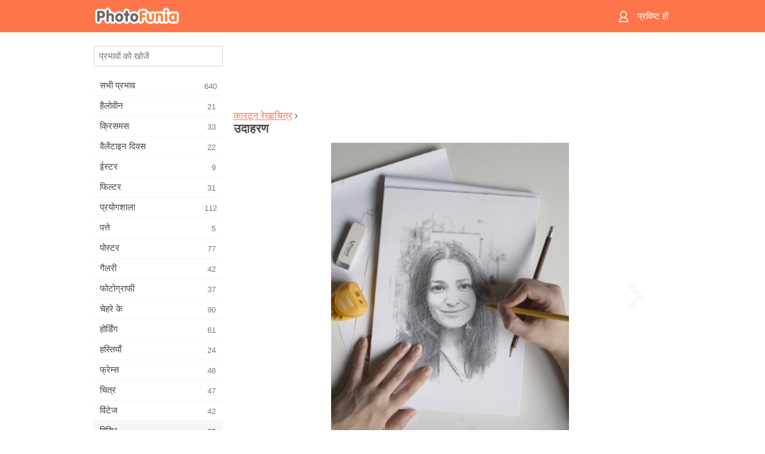

--- FILE ---
content_type: text/html; charset=UTF-8
request_url: https://m.photofunia.com/hi/categories/misc/caricature/examples
body_size: 6163
content:
<!doctype html>
<html lang="hi" class="lang-hi ltr">

<head>
   <meta name="viewport" content="width=device-width, initial-scale=1.0, maximum-scale=1.0, user-scalable=no">
   <meta charset="UTF-8">

   <title>
   उदाहरण - PhotoFunia: मुफ्त फोटो इफेक्ट्स और ऑनलाइन फोटो एडिटर</title>

   <meta name="apple-mobile-web-app-capable" content="yes"/>
   <meta http-equiv="X-UA-Compatible" content="IE-edge,chrome=1"/>

   <link rel="canonical" href="https://photofunia.com/hi/categories/misc/caricature/examples"/>

   <link rel="alternate" href="https://m.photofunia.com/categories/misc/caricature/examples" hreflang="en" />         <link rel="alternate" href="https://m.photofunia.com/ru/categories/misc/caricature/examples" hreflang="ru" />
                  <link rel="alternate" href="https://m.photofunia.com/es/categories/misc/caricature/examples" hreflang="es" />
                  <link rel="alternate" href="https://m.photofunia.com/ar/categories/misc/caricature/examples" hreflang="ar" />
                  <link rel="alternate" href="https://m.photofunia.com/fr/categories/misc/caricature/examples" hreflang="fr" />
                     <link rel="alternate" href="https://m.photofunia.com/it/categories/misc/caricature/examples" hreflang="it" />
                  <link rel="alternate" href="https://m.photofunia.com/de/categories/misc/caricature/examples" hreflang="de" />
                  <link rel="alternate" href="https://m.photofunia.com/tr/categories/misc/caricature/examples" hreflang="tr" />
                  <link rel="alternate" href="https://m.photofunia.com/cn/categories/misc/caricature/examples" hreflang="zh-Hans" />
                  <link rel="alternate" href="https://m.photofunia.com/pt/categories/misc/caricature/examples" hreflang="pt" />
                  <link rel="alternate" href="https://m.photofunia.com/jp/categories/misc/caricature/examples" hreflang="ja" />
                  <link rel="alternate" href="https://m.photofunia.com/ko/categories/misc/caricature/examples" hreflang="ko" />
                  <link rel="alternate" href="https://m.photofunia.com/id/categories/misc/caricature/examples" hreflang="id" />
                  <link rel="alternate" href="https://m.photofunia.com/th/categories/misc/caricature/examples" hreflang="th" />
                  <link rel="alternate" href="https://m.photofunia.com/pl/categories/misc/caricature/examples" hreflang="pl" />
                  <link rel="alternate" href="https://m.photofunia.com/ua/categories/misc/caricature/examples" hreflang="uk" />
                  
   <meta name="theme-color" content="#F67249">

   <link type="image/x-icon" href="https://cdn.photofunia.com/icons/favicon.ico" rel="icon">
   <link rel="shortcut icon" href="https://cdn.photofunia.com/icons/favicon.ico">

   <link rel="apple-touch-icon" sizes="57x57" href="https://cdn.photofunia.com/icons/apple-touch-icon-57x57.png">
   <link rel="apple-touch-icon" sizes="114x114" href="https://cdn.photofunia.com/icons/apple-touch-icon-114x114.png">
   <link rel="apple-touch-icon" sizes="72x72" href="https://cdn.photofunia.com/icons/apple-touch-icon-72x72.png">
   <link rel="apple-touch-icon" sizes="144x144" href="https://cdn.photofunia.com/icons/apple-touch-icon-144x144.png">
   <link rel="apple-touch-icon" sizes="60x60" href="https://cdn.photofunia.com/icons/apple-touch-icon-60x60.png">
   <link rel="apple-touch-icon" sizes="120x120" href="https://cdn.photofunia.com/icons/apple-touch-icon-120x120.png">
   <link rel="apple-touch-icon" sizes="76x76" href="https://cdn.photofunia.com/icons/apple-touch-icon-76x76.png">
   <link rel="apple-touch-icon" sizes="152x152" href="https://cdn.photofunia.com/icons/apple-touch-icon-152x152.png">
   <link rel="apple-touch-icon" sizes="180x180" href="https://cdn.photofunia.com/icons/apple-touch-icon-180x180.png">

   <link rel="icon" type="image/png" href="https://cdn.photofunia.com/icons/favicon-192x192.png" sizes="192x192">
   <link rel="icon" type="image/png" href="https://cdn.photofunia.com/icons/favicon-160x160.png" sizes="160x160">
   <link rel="icon" type="image/png" href="https://cdn.photofunia.com/icons/favicon-96x96.png" sizes="96x96">
   <link rel="icon" type="image/png" href="https://cdn.photofunia.com/icons/favicon-16x16.png" sizes="16x16">
   <link rel="icon" type="image/png" href="https://cdn.photofunia.com/icons/favicon-32x32.png" sizes="32x32">

   <meta name="msapplication-TileColor" content="#FC7D56">
   <meta name="msapplication-TileImage" content="https://cdn.photofunia.com/icons/mstile-144x144.png">
   <meta name="msapplication-config" content="https://cdn.photofunia.com/icons/browserconfig.xml">


   
   <script type="application/ld+json">[
    {
        "@context": "http:\/\/schema.org",
        "@type": "WebSite",
        "name": "PhotoFunia",
        "url": "https:\/\/m.photofunia.com",
        "image": "https:\/\/cdn.photofunia.com\/icons\/favicon-192x192.png",
        "potentialAction": {
            "@type": "SearchAction",
            "target": "https:\/\/m.photofunia.com\/hi\/search?q={search_term_string}",
            "query-input": "required name=search_term_string"
        },
        "sameAs": [
            "https:\/\/www.facebook.com\/photofunia.en",
            "http:\/\/instagram.com\/photofunia_app",
            "https:\/\/twitter.com\/photofunia",
            "https:\/\/plus.google.com\/+photofunia",
            "http:\/\/vk.com\/photofunia"
        ]
    }
]</script>
   <link href="https://cdn.photofunia.com/mobile/build/build.309.css" type="text/css" rel="stylesheet">   </head>

<body ontouchstart="" >
   <div id="head" class="header">
      <div class="header-content">
         <div class="header-menu-cell -cell">
            <div class="header-menu-button -link">
               <span class="sprite-icon menu"></span>
            </div>
         </div>

         <a href="/hi/" class="header-logo -cell">
            <h1>PhotoFunia</h1>
         </a>

         <div class="header-profile -cell">
                           <a href="/hi/signin" class="header-profile-link -link">
                  <span class="header-profile-icon">
                     <span class="sprite-icon signin"></span>
                  </span>
                  <span class="header-profile-title">प्रविष्ट हों</span>
               </a>
                     </div>
      </div>
   </div>

   <div id="container">
      <div id="menu">
   <div class="menu-header">
      <div class="menu-header-button js-menu-toggle">
         <div class="sprite-icon close"></div>
      </div>
   </div>
   <div class="menu-container">
      <div class="menu-search">
         <form action="/hi/search">
            <input type="text" name="q" placeholder="प्रभावों को खोजें"
                    required=""/>
            <div class="font-icon search"></div>
         </form>
      </div>
      <div class="menu-list">
         <ul class="list-menu-container list-effects" itemscope itemtype="http://schema.org/SiteNavigationElement">
            
                           <li >
                  <a href="/hi/categories/all_effects" itemprop="url" title="PhotoFunia एक अग्रणी मुफ्त फोटो एडिटिंग साइट है जो पिक्चर एडिटर इफेक्ट्स और फोटो फिल्टर की एक विशाल लाइब्रेरी के साथ पैक की गई है। ऑनलाइन तस्वीर संपादक के साथ चित्रों को संपादित करें।">
                     <meta itemprop="description" content="PhotoFunia एक अग्रणी मुफ्त फोटो एडिटिंग साइट है जो पिक्चर एडिटर इफेक्ट्स और फोटो फिल्टर की एक विशाल लाइब्रेरी के साथ पैक की गई है। ऑनलाइन तस्वीर संपादक के साथ चित्रों को संपादित करें।">
                     <span itemprop="name">सभी प्रभाव</span>

                     <span class="label-total">640</span>
                                       </a>
               </li>
                           <li >
                  <a href="/hi/categories/halloween" itemprop="url" title="कुछ ही सेकंड में मुफ्त के लिए अजीब हेलोवीन तस्वीरें बनाएँ। पाठ और चित्रों सहित ऑनलाइन हेलोवीन फोटो प्रभावों के संग्रह से चुनें।">
                     <meta itemprop="description" content="कुछ ही सेकंड में मुफ्त के लिए अजीब हेलोवीन तस्वीरें बनाएँ। पाठ और चित्रों सहित ऑनलाइन हेलोवीन फोटो प्रभावों के संग्रह से चुनें।">
                     <span itemprop="name">हैलोवीन</span>

                     <span class="label-total">21</span>
                                       </a>
               </li>
                           <li >
                  <a href="/hi/categories/christmas" itemprop="url" title="मुक्त करने के लिए हमारे ऑनलाइन उपकरण के साथ मौजूदा टेम्पलेट्स और प्रभावों से क्रिसमस फोटो कार्ड और नए साल की शुभकामनाएं कार्ड बनाएं। क्रिसमस और नए साल के कार्ड आसान हो गए।">
                     <meta itemprop="description" content="मुक्त करने के लिए हमारे ऑनलाइन उपकरण के साथ मौजूदा टेम्पलेट्स और प्रभावों से क्रिसमस फोटो कार्ड और नए साल की शुभकामनाएं कार्ड बनाएं। क्रिसमस और नए साल के कार्ड आसान हो गए।">
                     <span itemprop="name">क्रिसमस</span>

                     <span class="label-total">33</span>
                                       </a>
               </li>
                           <li >
                  <a href="/hi/categories/valentines_day" itemprop="url" title="वेलेंटाइन डे पोस्ट कार्ड और तस्वीर फ्रेम के साथ वेलेंटाइन डे फोटो प्रभाव ऑनलाइन मुफ्त में हमारे रोमांटिक संपादक के साथ अपने प्रिय के साथ साझा करें।">
                     <meta itemprop="description" content="वेलेंटाइन डे पोस्ट कार्ड और तस्वीर फ्रेम के साथ वेलेंटाइन डे फोटो प्रभाव ऑनलाइन मुफ्त में हमारे रोमांटिक संपादक के साथ अपने प्रिय के साथ साझा करें।">
                     <span itemprop="name">वैलेंटाइन दिवस</span>

                     <span class="label-total">22</span>
                                       </a>
               </li>
                           <li >
                  <a href="/hi/categories/easter" itemprop="url" title="">
                     <meta itemprop="description" content="">
                     <span itemprop="name">ईस्टर</span>

                     <span class="label-total">9</span>
                                       </a>
               </li>
                           <li >
                  <a href="/hi/categories/filters" itemprop="url" title="फिल्टर श्रेणी मित्रों और परिवार के साथ साझा करने के लिए अद्वितीय और पेशेवर चित्र कोलाज बनाने के लिए सहजता से मुफ्त ऑनलाइन फोटो फिल्टर संपादक प्रदान करता है।">
                     <meta itemprop="description" content="फिल्टर श्रेणी मित्रों और परिवार के साथ साझा करने के लिए अद्वितीय और पेशेवर चित्र कोलाज बनाने के लिए सहजता से मुफ्त ऑनलाइन फोटो फिल्टर संपादक प्रदान करता है।">
                     <span itemprop="name">फिल्टर</span>

                     <span class="label-total">31</span>
                                       </a>
               </li>
                           <li >
                  <a href="/hi/categories/lab" itemprop="url" title="प्रयोगशाला श्रेणी वह जगह है जहाँ ऑनलाइन कई मजेदार फोटो संपादन प्रयोग होते हैं। हमारे मुक्त अजीब तस्वीर संपादक के साथ पेशेवर चित्र प्रभाव लागू करें।">
                     <meta itemprop="description" content="प्रयोगशाला श्रेणी वह जगह है जहाँ ऑनलाइन कई मजेदार फोटो संपादन प्रयोग होते हैं। हमारे मुक्त अजीब तस्वीर संपादक के साथ पेशेवर चित्र प्रभाव लागू करें।">
                     <span itemprop="name">प्रयोगशाला</span>

                     <span class="label-total">112</span>
                                       </a>
               </li>
                           <li >
                  <a href="/hi/categories/cards" itemprop="url" title="हमारे ऑनलाइन टूल का उपयोग करके मुफ्त अनुकूलित और व्यक्तिगत फोटो ग्रीटिंग कार्ड डिजाइन करें। यह छुट्टी अपने दोस्तों और परिवार के साथ साझा करने के लिए ऑनलाइन एक कार्ड बनाती है।">
                     <meta itemprop="description" content="हमारे ऑनलाइन टूल का उपयोग करके मुफ्त अनुकूलित और व्यक्तिगत फोटो ग्रीटिंग कार्ड डिजाइन करें। यह छुट्टी अपने दोस्तों और परिवार के साथ साझा करने के लिए ऑनलाइन एक कार्ड बनाती है।">
                     <span itemprop="name">पत्ते</span>

                     <span class="label-total">5</span>
                                       </a>
               </li>
                           <li >
                  <a href="/hi/categories/posters" itemprop="url" title="अपनी तस्वीर अपलोड करके और पोस्टर चुनकर फोटो से फोटो पोस्टर बनाएं। एक पोस्टर बनाना हमारे ऑनलाइन मुक्त संपादक के साथ सरल नहीं हो सकता है।">
                     <meta itemprop="description" content="अपनी तस्वीर अपलोड करके और पोस्टर चुनकर फोटो से फोटो पोस्टर बनाएं। एक पोस्टर बनाना हमारे ऑनलाइन मुक्त संपादक के साथ सरल नहीं हो सकता है।">
                     <span itemprop="name">पोस्टर</span>

                     <span class="label-total">77</span>
                                       </a>
               </li>
                           <li >
                  <a href="/hi/categories/galleries" itemprop="url" title="मुफ्त के लिए ऑनलाइन फोटो संपादक के साथ दीवार पोस्टर से एक उत्कृष्ट कृति बनाएं। पोस्टर निर्माता के लिए हमारी ऑनलाइन तस्वीर का उपयोग करें और प्रदर्शनी के हिस्से के रूप में अपनी कलाकृति बनाएं।">
                     <meta itemprop="description" content="मुफ्त के लिए ऑनलाइन फोटो संपादक के साथ दीवार पोस्टर से एक उत्कृष्ट कृति बनाएं। पोस्टर निर्माता के लिए हमारी ऑनलाइन तस्वीर का उपयोग करें और प्रदर्शनी के हिस्से के रूप में अपनी कलाकृति बनाएं।">
                     <span itemprop="name">गैलरी</span>

                     <span class="label-total">42</span>
                                       </a>
               </li>
                           <li >
                  <a href="/hi/categories/photography" itemprop="url" title="अपने बहुत से फोटो असेंबल ऑनलाइन के पारिवारिक एल्बमों के अपने संग्रह में जोड़ें और अपनी तस्वीर असेंबल मुक्त करने के लिए एक प्रभाव या दो जोड़कर अपनी तस्वीर आज संपादित करें।">
                     <meta itemprop="description" content="अपने बहुत से फोटो असेंबल ऑनलाइन के पारिवारिक एल्बमों के अपने संग्रह में जोड़ें और अपनी तस्वीर असेंबल मुक्त करने के लिए एक प्रभाव या दो जोड़कर अपनी तस्वीर आज संपादित करें।">
                     <span itemprop="name">फोटोग्राफी</span>

                     <span class="label-total">37</span>
                                       </a>
               </li>
                           <li >
                  <a href="/hi/categories/faces" itemprop="url" title="कुछ ही सेकंड में हमारे मुफ्त संपादक के साथ एक चेहरे के प्रभाव का उपयोग करके मज़ेदार फोटो बनाएं। अब आप अपने फोटो को मजाकिया चेहरे पर लगा सकते हैं और अपने दोस्तों के साथ साझा कर सकते हैं।">
                     <meta itemprop="description" content="कुछ ही सेकंड में हमारे मुफ्त संपादक के साथ एक चेहरे के प्रभाव का उपयोग करके मज़ेदार फोटो बनाएं। अब आप अपने फोटो को मजाकिया चेहरे पर लगा सकते हैं और अपने दोस्तों के साथ साझा कर सकते हैं।">
                     <span itemprop="name">चेहरे के</span>

                     <span class="label-total">90</span>
                                       </a>
               </li>
                           <li >
                  <a href="/hi/categories/billboards" itemprop="url" title="बिलबोर्ड फोटो एडिटर का उपयोग करें और अपनी फोटो को बिलबोर्ड फ्री में ऑनलाइन लगाएं। अपना बिलबोर्ड प्रभाव चुनें और कुछ ही सेकंड में आपकी तस्वीर उस पर होगी।">
                     <meta itemprop="description" content="बिलबोर्ड फोटो एडिटर का उपयोग करें और अपनी फोटो को बिलबोर्ड फ्री में ऑनलाइन लगाएं। अपना बिलबोर्ड प्रभाव चुनें और कुछ ही सेकंड में आपकी तस्वीर उस पर होगी।">
                     <span itemprop="name">होर्डिंग</span>

                     <span class="label-total">61</span>
                                       </a>
               </li>
                           <li >
                  <a href="/hi/categories/celebrities" itemprop="url" title="मुफ्त ऑनलाइन टूल के साथ सेलिब्रिटी के साथ तस्वीर को संपादित करके स्पॉटलाइट का स्वाद प्राप्त करें। फोटो को सेलिब्रिटी के साथ संपादित करें और सभी के साथ साझा करके प्रसिद्ध बनें!">
                     <meta itemprop="description" content="मुफ्त ऑनलाइन टूल के साथ सेलिब्रिटी के साथ तस्वीर को संपादित करके स्पॉटलाइट का स्वाद प्राप्त करें। फोटो को सेलिब्रिटी के साथ संपादित करें और सभी के साथ साझा करके प्रसिद्ध बनें!">
                     <span itemprop="name">हस्तियाँ</span>

                     <span class="label-total">24</span>
                                       </a>
               </li>
                           <li >
                  <a href="/hi/categories/frames" itemprop="url" title="अपने चित्रों के लिए कस्टम फ्रेम बनाने के लिए हमारे पिक्चर फ्रेम एडिटर का उपयोग करें। मुफ्त फोटो फ्रेम टूल के साथ चित्रों को ऑनलाइन संपादित करें और अपनी तस्वीरों को तैयार करना शुरू करें।">
                     <meta itemprop="description" content="अपने चित्रों के लिए कस्टम फ्रेम बनाने के लिए हमारे पिक्चर फ्रेम एडिटर का उपयोग करें। मुफ्त फोटो फ्रेम टूल के साथ चित्रों को ऑनलाइन संपादित करें और अपनी तस्वीरों को तैयार करना शुरू करें।">
                     <span itemprop="name">फ्रेम्स</span>

                     <span class="label-total">48</span>
                                       </a>
               </li>
                           <li >
                  <a href="/hi/categories/drawings" itemprop="url" title="हमारे मुफ्त ऑनलाइन छवि संपादक के साथ चित्र में चित्र बारी। चित्र श्रेणी में आप अपनी पसंद के प्रभाव को लागू करके अपनी तस्वीर को कला में बदल सकते हैं।">
                     <meta itemprop="description" content="हमारे मुफ्त ऑनलाइन छवि संपादक के साथ चित्र में चित्र बारी। चित्र श्रेणी में आप अपनी पसंद के प्रभाव को लागू करके अपनी तस्वीर को कला में बदल सकते हैं।">
                     <span itemprop="name">चित्र</span>

                     <span class="label-total">47</span>
                                       </a>
               </li>
                           <li >
                  <a href="/hi/categories/vintage" itemprop="url" title="मुफ्त ऑनलाइन विंटेज फोटो संपादक के साथ विंटेज फोटोग्राफी पर अपने हाथों की कोशिश करें। पुराने कार्ड बनाएं, रेट्रो फिल्टर या विंटेज पिक्चर फ्रेम चित्रों पर लागू करें।">
                     <meta itemprop="description" content="मुफ्त ऑनलाइन विंटेज फोटो संपादक के साथ विंटेज फोटोग्राफी पर अपने हाथों की कोशिश करें। पुराने कार्ड बनाएं, रेट्रो फिल्टर या विंटेज पिक्चर फ्रेम चित्रों पर लागू करें।">
                     <span itemprop="name">विंटेज</span>

                     <span class="label-total">42</span>
                                       </a>
               </li>
                           <li class="active">
                  <a href="/hi/categories/misc" itemprop="url" title="Misc श्रेणी से विभिन्न फोटो प्रभावों में से एक का चयन करें और एक अद्वितीय मजेदार चित्र बनाएं। मुफ्त ऑनलाइन संपादक से कई मिस फोटो फिल्टर चुनें।">
                     <meta itemprop="description" content="Misc श्रेणी से विभिन्न फोटो प्रभावों में से एक का चयन करें और एक अद्वितीय मजेदार चित्र बनाएं। मुफ्त ऑनलाइन संपादक से कई मिस फोटो फिल्टर चुनें।">
                     <span itemprop="name">विविध</span>

                     <span class="label-total">83</span>
                                       </a>
               </li>
                           <li >
                  <a href="/hi/categories/magazines" itemprop="url" title="दुनिया के सबसे प्रसिद्ध चमकदार पत्रिकाओं के कवर पृष्ठों को स्वीकार करने के लिए व्यक्तिगत पत्रिका कवर बनाने के लिए हमारे मुफ्त ऑनलाइन पत्रिका कवर संपादक का उपयोग करें।">
                     <meta itemprop="description" content="दुनिया के सबसे प्रसिद्ध चमकदार पत्रिकाओं के कवर पृष्ठों को स्वीकार करने के लिए व्यक्तिगत पत्रिका कवर बनाने के लिए हमारे मुफ्त ऑनलाइन पत्रिका कवर संपादक का उपयोग करें।">
                     <span itemprop="name">पत्रिका</span>

                     <span class="label-total">18</span>
                                       </a>
               </li>
                           <li >
                  <a href="/hi/categories/professions" itemprop="url" title="अपनी तस्वीरों को अपलोड करें और हमारे प्रोफेशन फोटो एडिटर के प्रभावों का उपयोग करके कुछ ही क्लिक में अपने पेशे को ऑनलाइन बदलने के लिए मजेदार फोटो प्रभाव लागू करें।">
                     <meta itemprop="description" content="अपनी तस्वीरों को अपलोड करें और हमारे प्रोफेशन फोटो एडिटर के प्रभावों का उपयोग करके कुछ ही क्लिक में अपने पेशे को ऑनलाइन बदलने के लिए मजेदार फोटो प्रभाव लागू करें।">
                     <span itemprop="name">व्यवसायों</span>

                     <span class="label-total">25</span>
                                       </a>
               </li>
                           <li >
                  <a href="/hi/categories/movies" itemprop="url" title="मुफ्त ऑनलाइन टूल आपकी पसंद की मूवी-थीम वाली तस्वीरों के लिए अभिनेताओं के साथ फोटो संपादन प्रदान करता है। हॉलीवुड या बॉलीवुड अभिनेताओं के साथ चित्र बनाएं।">
                     <meta itemprop="description" content="मुफ्त ऑनलाइन टूल आपकी पसंद की मूवी-थीम वाली तस्वीरों के लिए अभिनेताओं के साथ फोटो संपादन प्रदान करता है। हॉलीवुड या बॉलीवुड अभिनेताओं के साथ चित्र बनाएं।">
                     <span itemprop="name">चलचित्र</span>

                     <span class="label-total">20</span>
                                       </a>
               </li>
                           <li >
                  <a href="/hi/categories/tv" itemprop="url" title="उस पर आपके साथ एक टीवी चित्र बनाने के लिए हमारे मुफ्त ऑनलाइन फोटो प्रभाव उपकरण का उपयोग करें। टीवी सेट के दूसरी तरफ एक टीवी शो में आने के लिए अपनी खुद की तस्वीर संपादित करें।">
                     <meta itemprop="description" content="उस पर आपके साथ एक टीवी चित्र बनाने के लिए हमारे मुफ्त ऑनलाइन फोटो प्रभाव उपकरण का उपयोग करें। टीवी सेट के दूसरी तरफ एक टीवी शो में आने के लिए अपनी खुद की तस्वीर संपादित करें।">
                     <span itemprop="name">टीवी</span>

                     <span class="label-total">9</span>
                                       </a>
               </li>
                           <li >
                  <a href="/hi/categories/books" itemprop="url" title="इस पर अपनी तस्वीर के साथ अपना खुद का बुक कवर बनाएं, ऑनलाइन हमारे मुफ्त फोटो संपादक का उपयोग करें। बस अपनी तस्वीर अपलोड करें और आवेदन करने के लिए एक पुस्तक फोटो प्रभाव चुनें।">
                     <meta itemprop="description" content="इस पर अपनी तस्वीर के साथ अपना खुद का बुक कवर बनाएं, ऑनलाइन हमारे मुफ्त फोटो संपादक का उपयोग करें। बस अपनी तस्वीर अपलोड करें और आवेदन करने के लिए एक पुस्तक फोटो प्रभाव चुनें।">
                     <span itemprop="name">पुस्तकें</span>

                     <span class="label-total">15</span>
                                       </a>
               </li>
                     </ul>
      </div>
   </div>
</div>

      <div id="content">
         
   <div class="content-container full-height-container" id="examples">
   <div class="advert-container adsense effect-top"><ins class="adsbygoogle advert"
         data-ad-client="ca-pub-5896353906608024"
         data-ad-slot="5949562512"></ins>
         <script>(adsbygoogle = window.adsbygoogle || []).push({});</script></div>
   <div class="breadcrumb-container">
      <div class="breadcrumb-subheader">
                     <a href="/hi/categories/misc/caricature">
               कारटून रेखाचित्र</a>
                   ›
      </div>
      <div class="breadcrumb-header">
         <h2>उदाहरण</h2>
      </div>
   </div>

   <div class="image-container">
      <div class="slider">
         <div class="prev">
            <div class="arrow arrow-left"></div>
         </div>
         <div class="next">
            <div class="arrow arrow-right"></div>
         </div>
                     <img style="display: none" src="https://cdn.photofunia.com/effects/caricature/examples/h4915y_o.jpg">
                     <img style="display: none" src="https://cdn.photofunia.com/effects/caricature/examples/2ndxcv_o.jpg">
                     <img style="display: none" src="https://cdn.photofunia.com/effects/caricature/examples/1mojik7_o.jpg">
                     <img style="display: none" src="https://cdn.photofunia.com/effects/caricature/examples/7eh6q5_o.jpg">
               </div>
   </div>

</div>

         <div id="footer" class="clear">
   <ul class="links">
            <li><a href="/hi/apps">एप्प्स</a></li>
      <li><a href="/hi/about">के बारे में</a></li>
      <li><a href="/hi/help">मदद</a></li>
      <li><a href="/hi/contact">संपर्क</a></li>
      <li><a href="/hi/terms">उपयोग की शर्तें</a></li>
      <li><a href="/hi/privacy">गोपनीयता नीति</a></li>
      <li><a href="//photofunia.com/hi/categories/misc/caricature/examples?redirect=false">डेस्कटॉप संस्करण</a></li>
   </ul>

   <div class="floor clear">
      <div class="copyright">
         Capsule Digital &copy; 2026      </div>

      <form class="languages">
         <select id="languages">
                                             <option value="/categories/misc/caricature/examples"
                          >English</option>
                                                            <option value="/ru/categories/misc/caricature/examples"
                          >Русский</option>
                                                            <option value="/es/categories/misc/caricature/examples"
                          >Español</option>
                                                            <option value="/ar/categories/misc/caricature/examples"
                          >اللغة العربية</option>
                                                            <option value="/fr/categories/misc/caricature/examples"
                          >Français</option>
                                                            <option value="/hi/categories/misc/caricature/examples"
                          selected>हिंदी</option>
                                                            <option value="/it/categories/misc/caricature/examples"
                          >Italiano</option>
                                                            <option value="/de/categories/misc/caricature/examples"
                          >Deutsch</option>
                                                            <option value="/tr/categories/misc/caricature/examples"
                          >Türkçe</option>
                                                            <option value="/cn/categories/misc/caricature/examples"
                          >中文(简体)</option>
                                                            <option value="/pt/categories/misc/caricature/examples"
                          >Português</option>
                                                            <option value="/jp/categories/misc/caricature/examples"
                          >日本語</option>
                                                            <option value="/ko/categories/misc/caricature/examples"
                          >한국어</option>
                                                            <option value="/id/categories/misc/caricature/examples"
                          >Bahasa Indonesia</option>
                                                            <option value="/th/categories/misc/caricature/examples"
                          >ภาษาไทย</option>
                                                            <option value="/pl/categories/misc/caricature/examples"
                          >Polski</option>
                                                            <option value="/ua/categories/misc/caricature/examples"
                          >Українська</option>
                                    </select>
      </form>

   </div>
</div>
      </div>
   </div>

   <div id="cookie-accept">
   <div class="buttons">
      <button class="button" id="got-it">समझ गया!</button>
   </div>
   <div class="info">
      यह वेबसाइट यह सुनिश्चित करने के लिए कुकीज़ का उपयोग करती है कि आपको हमारी वेबसाइट पर सबसे अच्छा अनुभव मिले। <a href="/hi/privacy#cookies" target="_blank">और जानकारी</a>
   </div>
</div>
   <script>
   var DOMAIN_SITE = "photofunia.com";
   var DOMAIN_MOBILE = "m.photofunia.com";
   var DOMAIN_BASIC = "basic.photofunia.com";
</script>

<script src="https://cdn.photofunia.com/mobile/build/build.309.js"></script>
<script>
   (function(i,s,o,g,r,a,m){i['GoogleAnalyticsObject']=r;i[r]=i[r]||function(){
      (i[r].q=i[r].q||[]).push(arguments)},i[r].l=1*new Date();a=s.createElement(o),
      m=s.getElementsByTagName(o)[0];a.async=1;a.src=g;m.parentNode.insertBefore(a,m)
   })(window,document,'script','//www.google-analytics.com/analytics.js','ga');

   ga('create', 'UA-58565663-2', 'auto');
   ga('send', 'pageview');
</script>

<script>
   (function(m,e,t,r,i,k,a){m[i]=m[i]||function(){(m[i].a=m[i].a||[]).push(arguments)};
   m[i].l=1*new Date();k=e.createElement(t),a=e.getElementsByTagName(t)[0],k.async=1,k.src=r,a.parentNode.insertBefore(k,a)})
   (window, document, "script", "https://mc.yandex.ru/metrika/tag.js", "ym");

   ym(62498527, "init", {
        clickmap:true,
        trackLinks:true,
        accurateTrackBounce:true
   });
</script>
<noscript><div><img src="https://mc.yandex.ru/watch/62498527" style="position:absolute; left:-9999px;" alt="" /></div></noscript>


   <script async src="//pagead2.googlesyndication.com/pagead/js/adsbygoogle.js"></script></body>
</html>

--- FILE ---
content_type: text/html; charset=utf-8
request_url: https://www.google.com/recaptcha/api2/aframe
body_size: 267
content:
<!DOCTYPE HTML><html><head><meta http-equiv="content-type" content="text/html; charset=UTF-8"></head><body><script nonce="ZSew6TzMwAZPaQPNm8zcnA">/** Anti-fraud and anti-abuse applications only. See google.com/recaptcha */ try{var clients={'sodar':'https://pagead2.googlesyndication.com/pagead/sodar?'};window.addEventListener("message",function(a){try{if(a.source===window.parent){var b=JSON.parse(a.data);var c=clients[b['id']];if(c){var d=document.createElement('img');d.src=c+b['params']+'&rc='+(localStorage.getItem("rc::a")?sessionStorage.getItem("rc::b"):"");window.document.body.appendChild(d);sessionStorage.setItem("rc::e",parseInt(sessionStorage.getItem("rc::e")||0)+1);localStorage.setItem("rc::h",'1768787515560');}}}catch(b){}});window.parent.postMessage("_grecaptcha_ready", "*");}catch(b){}</script></body></html>